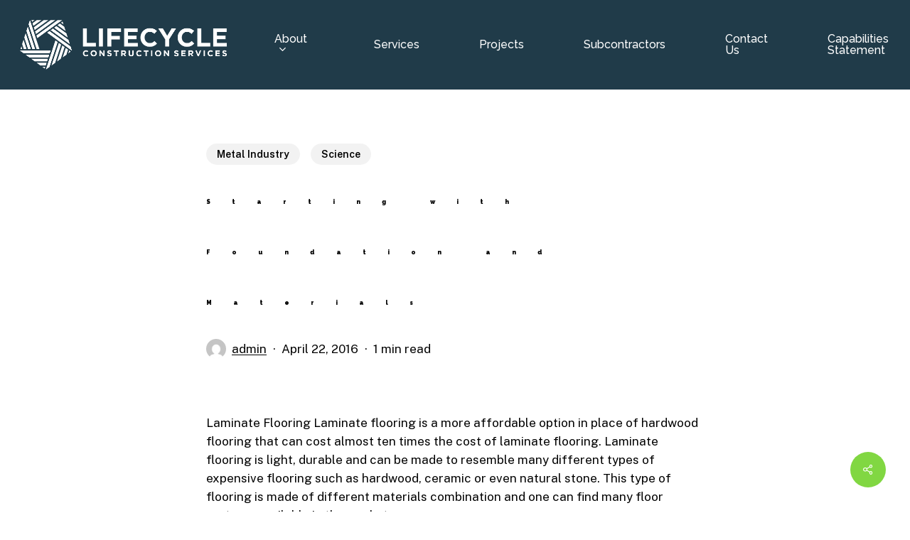

--- FILE ---
content_type: text/css
request_url: https://lifecycleconstructionservices.com/wp-content/uploads/salient/menu-dynamic.css?ver=19114
body_size: 1509
content:
#header-outer .nectar-ext-menu-item .image-layer-outer,#header-outer .nectar-ext-menu-item .image-layer,#header-outer .nectar-ext-menu-item .color-overlay,#slide-out-widget-area .nectar-ext-menu-item .image-layer-outer,#slide-out-widget-area .nectar-ext-menu-item .color-overlay,#slide-out-widget-area .nectar-ext-menu-item .image-layer{position:absolute;top:0;left:0;width:100%;height:100%;overflow:hidden;}.nectar-ext-menu-item .inner-content{position:relative;z-index:10;width:100%;}.nectar-ext-menu-item .image-layer{background-size:cover;background-position:center;transition:opacity 0.25s ease 0.1s;}#header-outer nav .nectar-ext-menu-item .image-layer:not(.loaded){background-image:none!important;}#header-outer nav .nectar-ext-menu-item .image-layer{opacity:0;}#header-outer nav .nectar-ext-menu-item .image-layer.loaded{opacity:1;}.nectar-ext-menu-item span[class*="inherit-h"] + .menu-item-desc{margin-top:0.4rem;}#mobile-menu .nectar-ext-menu-item .title,#slide-out-widget-area .nectar-ext-menu-item .title,.nectar-ext-menu-item .menu-title-text,.nectar-ext-menu-item .menu-item-desc{position:relative;}.nectar-ext-menu-item .menu-item-desc{display:block;line-height:1.4em;}body #slide-out-widget-area .nectar-ext-menu-item .menu-item-desc{line-height:1.4em;}#mobile-menu .nectar-ext-menu-item .title,#slide-out-widget-area .nectar-ext-menu-item:not(.style-img-above-text) .title,.nectar-ext-menu-item:not(.style-img-above-text) .menu-title-text,.nectar-ext-menu-item:not(.style-img-above-text) .menu-item-desc,.nectar-ext-menu-item:not(.style-img-above-text) i:before,.nectar-ext-menu-item:not(.style-img-above-text) .svg-icon{color:#fff;}#mobile-menu .nectar-ext-menu-item.style-img-above-text .title{color:inherit;}.sf-menu li ul li a .nectar-ext-menu-item .menu-title-text:after{display:none;}.menu-item .widget-area-active[data-margin="default"] > div:not(:last-child){margin-bottom:20px;}.nectar-ext-menu-item .color-overlay{transition:opacity 0.5s cubic-bezier(.15,.75,.5,1);}.nectar-ext-menu-item:hover .hover-zoom-in-slow .image-layer{transform:scale(1.15);transition:transform 4s cubic-bezier(0.1,0.2,.7,1);}.nectar-ext-menu-item:hover .hover-zoom-in-slow .color-overlay{transition:opacity 1.5s cubic-bezier(.15,.75,.5,1);}.nectar-ext-menu-item .hover-zoom-in-slow .image-layer{transition:transform 0.5s cubic-bezier(.15,.75,.5,1);}.nectar-ext-menu-item .hover-zoom-in-slow .color-overlay{transition:opacity 0.5s cubic-bezier(.15,.75,.5,1);}.nectar-ext-menu-item:hover .hover-zoom-in .image-layer{transform:scale(1.12);}.nectar-ext-menu-item .hover-zoom-in .image-layer{transition:transform 0.5s cubic-bezier(.15,.75,.5,1);}.nectar-ext-menu-item{display:flex;text-align:left;}#slide-out-widget-area .nectar-ext-menu-item .title,#slide-out-widget-area .nectar-ext-menu-item .menu-item-desc,#slide-out-widget-area .nectar-ext-menu-item .menu-title-text,#mobile-menu .nectar-ext-menu-item .title,#mobile-menu .nectar-ext-menu-item .menu-item-desc,#mobile-menu .nectar-ext-menu-item .menu-title-text{color:inherit!important;}#slide-out-widget-area .nectar-ext-menu-item,#mobile-menu .nectar-ext-menu-item{display:block;}#slide-out-widget-area.fullscreen-alt .nectar-ext-menu-item,#slide-out-widget-area.fullscreen .nectar-ext-menu-item{text-align:center;}#header-outer .nectar-ext-menu-item.style-img-above-text .image-layer-outer,#slide-out-widget-area .nectar-ext-menu-item.style-img-above-text .image-layer-outer{position:relative;}#header-outer .nectar-ext-menu-item.style-img-above-text,#slide-out-widget-area .nectar-ext-menu-item.style-img-above-text{flex-direction:column;}#header-outer li.menu-item-4708 > a .nectar-menu-label{color:#999999;}#header-outer li.menu-item-4708 > a .nectar-menu-label:before{background-color:#999999;}#header-outer:not(.transparent) li.menu-item-4708 > a > .menu-title-text{color:#000000;transition:color 0.25s ease;}#header-outer:not(.transparent) .menu-item-4708[class*="menu-item-btn-style-button-border"] > a,#header-outer .menu-item-4708[class*="menu-item-btn-style"]:not([class*="menu-item-btn-style-button-border"]) > a,#header-outer #top .sf-menu .menu-item-4708[class*="menu-item-btn-style"]:not([class*="menu-item-btn-style-button-border"]) > a,#header-outer.transparent nav > ul.sf-menu .menu-item.menu-item-4708[class*="menu-item-btn-style"]:not([class*="menu-item-btn-style-button-border"]) > a,#header-outer.transparent #top nav > ul.sf-menu .menu-item.menu-item-4708[class*="menu-item-btn-style"]:not([class*="menu-item-btn-style-button-border"]) > a,#header-outer #top nav .sf-menu > .menu-item-4708[class*="menu-item-btn-style"]:not([class*="menu-item-btn-style-button-border"]).sfHover:not(#social-in-menu) > a{color:#000000!important;}#header-outer[data-lhe="animated_underline"]:not(.transparent) #top nav > ul > li.menu-item-4708 > a > .menu-title-text:after{border-color:#ffffff;}#header-outer:not(.transparent) li.menu-item-4708 > a:hover > .menu-title-text,body #header-outer[data-has-menu="true"]:not(.transparent) #top li.menu-item-4708[class*="current"] > a > i.nectar-menu-icon,#header-outer:not(.transparent) li.menu-item-4708[class*="current"] > a > .menu-title-text{color:#ffffff!important;}#header-outer .menu-item-4708[class*="menu-item-btn-style-button"] > a:hover,#header-outer #top nav .sf-menu li.menu-item.menu-item-4708[class*="menu-item-btn-style-button"] > a:hover,#header-outer .menu-item-4708[class*="current"][class*="menu-item-btn-style-button"] > a,#header-outer #top nav .sf-menu li.menu-item.menu-item-4708[class*="current"][class*="menu-item-btn-style-button"] > a{color:#ffffff!important;}@media only screen and (max-width:999px){body #header-outer #logo{position:relative;margin:0 0;}body #header-space{height:94px;}body[data-button-style^="rounded"] #header-outer .menu-item-4708 > a{border-left-width:15px;border-right-width:15px;}body[data-button-style^="rounded"] #header-outer .menu-item-4708 > a:before,body[data-button-style^="rounded"] #header-outer .menu-item-4708 > a:after{left:-15px;width:calc(100% + 30px);}}@media only screen and (min-width:1000px){body #header-outer .menu-item-4708 > a{border-left-width:24px;border-right-width:24px;}body #header-outer #header-secondary-outer .menu-item-4708 > a{border-left:12px solid transparent;border-right:12px solid transparent;}body #header-outer .menu-item-4708 > a:before,body #header-outer .menu-item-4708 > a:after{left:-24px;width:calc(100% + 48px);}#header-outer #header-secondary-outer .menu-item-4708 > a:before,#header-outer #header-secondary-outer .menu-item-4708 > a:after{left:-12px;width:calc(100% + 24px);}}#header-outer .menu-item-4708 > a{border:12px solid transparent;opacity:1!important;}#header-outer #header-secondary-outer .menu-item-4708 > a{border-top:0;border-bottom:0;}#header-outer #top li.menu-item-4708 > a .nectar-menu-icon{transition:none;}body #header-outer[data-has-menu][data-format] header#top nav ul.sf-menu li.menu-item.menu-item-4708[class*="menu-item-btn-style"] > a *:not(.char),body #header-outer[data-has-menu][data-format] header#top nav ul.sf-menu li.menu-item.menu-item-4708[class*="menu-item-btn-style"] > a:hover *:not(.char){color:inherit!important;transition:none;opacity:1;}#header-outer .menu-item-4708 > a:before,#header-outer .menu-item-4708 > a:after{position:absolute;top:50%!important;left:-12px;width:calc(100% + 24px);height:calc(100% + 24px);content:"";display:block;z-index:-1;transform-origin:top;transform:translateY(-50%)!important;transition:opacity .45s cubic-bezier(0.25,1,0.33,1),transform .45s cubic-bezier(0.25,1,0.33,1),border-color .45s cubic-bezier(0.25,1,0.33,1),color .45s cubic-bezier(0.25,1,0.33,1),background-color .45s cubic-bezier(0.25,1,0.33,1),box-shadow .45s cubic-bezier(0.25,1,0.33,1);}#header-outer #header-secondary-outer .menu-item-4708 > a:after,#header-outer #header-secondary-outer .menu-item-4708 > a:before{height:calc(100% + 12px);}#header-outer .menu-item-4708 > a:after{opacity:0;transition:opacity 0.3s ease,transform 0.3s ease;}#header-outer .menu-item-4708 > a .menu-title-text:after{display:none!important;}#header-outer .menu-item-4708 > a:before{border:1px solid;opacity:0.25;box-sizing:border-box;}#header-outer .menu-item-4708 > a:after{background:linear-gradient(90deg,#093d87,#81d742,#093d87);}#header-outer .menu-item-4708 > a:hover,#header-outer .menu-item-4708[class*="current"] > a{color:#fff;}#header-outer .menu-item-4708 > a:hover:after,#header-outer .menu-item-4708[class*="current"] > a:after{opacity:1;}#header-outer #top nav .sf-menu .menu-item.menu-item-4708:not([class*="current"]) > a:not(:hover),#header-outer .sf-menu .menu-item.menu-item-4708:not([class*="current"]) > a:not(:hover){color:#000!important;}#header-outer .sf-menu .menu-item-4708:not([class*="current"]) > a:before{background-color:#fff;opacity:1;border-color:rgba(0,0,0,0.1);}@keyframes nectarBtnGradientScroll{0%{background-position:0 50%;}100%{background-position:1300% 50%;}}#header-outer .menu-item-4708 > a:after{background-size:1300%;animation:nectarBtnGradientScroll 30s linear infinite;}